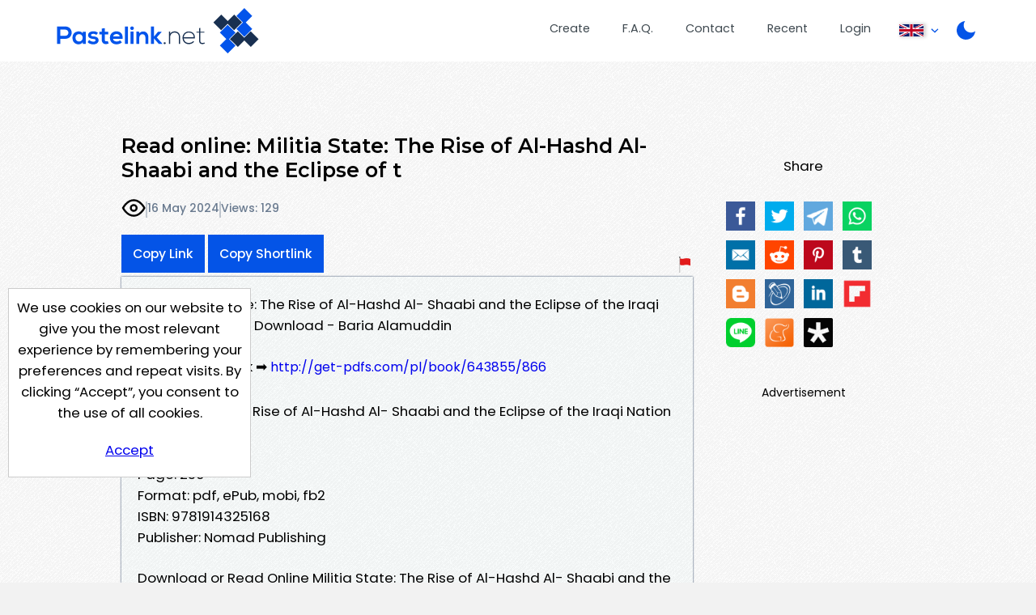

--- FILE ---
content_type: text/html; charset=UTF-8
request_url: https://pastelink.net/n96lfhk6
body_size: 5871
content:
<!DOCTYPE HTML>
<html lang="en" id="display " class="">
<head>

                        <title>Read online: Militia State: The Rise of Al-Hashd Al- Shaabi and the Eclipse of t - Pastelink.net</title>
    
                                <meta property="og:title" content="Read online: Militia State: The Rise of Al-Hashd Al- Shaabi and the Eclipse of t - Pastelink.net" />
        

    <meta charset="UTF-8">
    <meta name="author" content="Pastelink">
    <meta name="viewport" content="width=device-width, initial-scale=1">
    <meta name="description" content="Pastelink.net - Anonymously publish text with hyperlinks enabled.">
    <meta property="og:type" content="website" />
    <meta property="og:url" content="https://pastelink.net" />
    
    <meta property="og:image" content="https://pastelink.net/assets/images/pastelink-logo-square.png" />
    <meta property="og:image:alt" content="Pastelink.net Logo" />
    <meta property="og:description" content="Pastelink.net - Anonymously publish text with hyperlinks enabled." />

    <meta property="fb:app_id" content="181310523557405" />

    <link rel="icon" href="/pastelink.ico">
    <link rel="preconnect" href="https://fonts.googleapis.com">
<link rel="preconnect" href="https://fonts.gstatic.com" crossorigin>
<link href="https://fonts.googleapis.com/css2?family=Montserrat:wght@600&family=Poppins:wght@400;500;700&display=swap" rel="stylesheet" nonce="1c5f2f9a65302e70bbf07c5db794921c19749c11f8858d37"> 
    <link type="text/css" href="/assets/css/styles.css?q=44" rel="stylesheet">

    <!--<script src="https://code.jquery.com/jquery-3.6.0.min.js"
              integrity="sha256-/xUj+3OJU5yExlq6GSYGSHk7tPXikynS7ogEvDej/m4="
              crossorigin="anonymous" nonce="1c5f2f9a65302e70bbf07c5db794921c19749c11f8858d37"></script>-->
    <script src="/assets/js/jquery-3.6.0.min.js"></script>

    <script src="/assets/js/script.min.js?q=44" defer></script>
    <script src="https://cdnjs.cloudflare.com/ajax/libs/js-cookie/latest/js.cookie.min.js" nonce="1c5f2f9a65302e70bbf07c5db794921c19749c11f8858d37"></script>
    
    <!-- Google Tag Manager -->
    <script>(function(w,d,s,l,i){w[l]=w[l]||[];w[l].push({'gtm.start':
    new Date().getTime(),event:'gtm.js'});var f=d.getElementsByTagName(s)[0],
    j=d.createElement(s),dl=l!='dataLayer'?'&l='+l:'';j.async=true;j.src=
    'https://www.googletagmanager.com/gtm.js?id='+i+dl;f.parentNode.insertBefore(j,f);
    })(window,document,'script','dataLayer','GTM-55WHPWQ');</script>
    <!-- End Google Tag Manager -->

        <meta name="referrer" content="no-referrer-when-downgrade" />
            <meta name="robots" content="index, follow">
                                        <script data-cfasync="false" async type="text/javascript" src="//qp.technoloneidas.com/rIBLqVTXTdwuqKspO/126482"></script>
        

        
    
            <script src="https://challenges.cloudflare.com/turnstile/v0/api.js?compat=recaptcha&onload=captchaLoaded" async defer></script>
    
</head>

<body class="display display-page ">
<!-- Google Tag Manager (noscript) -->
<noscript>
    <iframe src="https://www.googletagmanager.com/ns.html?id=GTM-55WHPWQ"
            height="0" width="0" style="display:none;visibility:hidden" nonce="1c5f2f9a65302e70bbf07c5db794921c19749c11f8858d37"></iframe>
</noscript>
<!-- End Google Tag Manager (noscript) -->
<div class="wrapper">


    <header>
        <div class="banner">
                                                    <a class="logo" href="/"><div class="en"></div></a>
            <nav>
                <ul>
                    <li class="createli"><a href="/submit">Create</a></li>
                    <li class="faqli"><a href="/faq">F.A.Q.</a></li>
                    <li class="contactli"><a href="/contact">Contact</a></li>

                    <li class="readli"><a href="/recent">Recent</a></li>

                                                                                    <li class="loginli"><a href="/login">Login</a></li>
                                        <li class="locale-switcher">
                        <span class="current-locale-container language-english">
                            <span class="flag-icon"></span>
                            <span class="arrow-drop"></span>
                        </span>
                        <div class="collapse">
                            <ul>

                                                                                                     <li class="language-selection language-arabic" data-languagecode="ar">
                                        <div class="center-flag">
                                            <span class="flag-icon"></span>
                                            <span class="language-name">عربي</span>
                                        </div>
                                    </li>
                                                                                                    <li class="language-selection language-indonesian" data-languagecode="id">
                                        <div class="center-flag">
                                            <span class="flag-icon"></span>
                                            <span class="language-name">bahasa Indonesia</span>
                                        </div>
                                    </li>
                                                                                                     <li class="language-selection language-malay" data-languagecode="ms">
                                        <div class="center-flag">
                                            <span class="flag-icon"></span>
                                            <span class="language-name">Bahasa Melayu</span>
                                        </div>
                                    </li>
                                                                                                     <li class="language-selection language-german" data-languagecode="de">
                                        <div class="center-flag">
                                            <span class="flag-icon"></span>
                                            <span class="language-name">Deutsch</span>
                                        </div>
                                    </li>
                                                                                                    <li class="language-selection language-spanish" data-languagecode="es">
                                        <div class="center-flag">
                                            <span class="flag-icon"></span>
                                            <span class="language-name">Español</span>
                                        </div>
                                    </li>
                                                                                                     <li class="language-selection language-french" data-languagecode="fr">
                                        <div class="center-flag">
                                            <span class="flag-icon"></span>
                                            <span class="language-name">Français</span>
                                        </div>
                                    </li>
                                                                                                     <li class="language-selection language-italian" data-languagecode="it">
                                        <div class="center-flag">
                                            <span class="flag-icon"></span>
                                            <span class="language-name">Italiano</span>
                                        </div>
                                    </li>
                                                                                                     <li class="language-selection language-portuguese" data-languagecode="pt">
                                        <div class="center-flag">
                                            <span class="flag-icon"></span>
                                            <span class="language-name">Português</span>
                                        </div>
                                    </li>
                                                                                                     <li class="language-selection language-turkish" data-languagecode="tr">
                                        <div class="center-flag">
                                            <span class="flag-icon"></span>
                                            <span class="language-name">Türkçe</span>
                                        </div>
                                    </li>
                                                                                                     <li class="language-selection language-ukrainian" data-languagecode="uk">
                                        <div class="center-flag">
                                            <span class="flag-icon"></span>
                                            <span class="language-name">Українською</span>
                                        </div>
                                    </li>
                                       
                                                                     <li class="language-selection language-vietnamese" data-languagecode="vi">
                                        <div class="center-flag">
                                            <span class="flag-icon"></span>
                                            <span class="language-name">Tiếng Việt</span>
                                        </div>
                                    </li>
                                  
                                                                     <li class="language-selection language-polish" data-languagecode="pl">
                                        <div class="center-flag">
                                            <span class="flag-icon"></span>
                                            <span class="language-name">Język polski</span>
                                        </div>
                                    </li>
                                                            </ul>
                        </div>
                    </li>
                    <li class="dark dark-selector dark-selector-desktop" title="Switch between dark and light themes"></li>
                </ul>
            </nav>
        </div>
        <div class="dark dark-selector dark-selector-mobile" title="Switch between dark and light themes"></div>
        <div class="menu-toggle">
            <button class="menu-button" type="button">
              <div class="menu__item--1"></div>
              <div class="menu__item--2"></div>
              <div class="menu__item--3"></div>
            </button>
            <span>Menu</span>
        </div>

    </header>


        
    <div class="top-section">
        <div class="hug-left">
            <div class="top-container">
                                                                                            
            
                
                <div class="title-container">
                    <h2 id="title-display" class="font-control">Read online: Militia State: The Rise of Al-Hashd Al- Shaabi and the Eclipse of t</h2>   
                                            <div id="info" class="info-bar">
                                                        <div id="icons">
                                <p class="icon-container">
                                                                            <div class="icon icon-public" title="This paste is public"></div>
                                    
                                                                </p>

                            </div>
                            <span class="divider"></span>
                                                       
                                <p title="Created On 16 May 2024, 12:33:09 PM">16 May 2024</p>
                                <span class="divider"></span>
                                <p id="viewcount">Views: 129</p>
                        </div>
                        
                            <div id="rest" class="rest">
                                <div class="share-button-container">
                                    <button class="sharelink" id="sharelink" data-url="https://pastelink.net/n96lfhk6">Copy Link</button>
                                    <button class="sharelink fbtemp" id="sharelink" data-url="https://pslk.net/n96lfhk6">Copy Shortlink</button>
                                </div>
                                <div class="report-button-container">
                                    <a class="report-button" href="/report?url=n96lfhk6"></a>
                                </div>
                                
    
                            </div>
                                                                                                                                                                                              </div>
                        <div id="body-display" class="body-display font-control font-control-body">
                            <p>Book Militia State: The Rise of Al-Hashd Al- Shaabi and the Eclipse of the Iraqi Nation State PDF Download - Baria Alamuddin</p><p>Download ebook ➡ <a href="http://get-pdfs.com/pl/book/643855/866" target="_blank" rel="nofollow">http://get-pdfs.com/pl/book/643855/866</a></p><p>Militia State: The Rise of Al-Hashd Al- Shaabi and the Eclipse of the Iraqi Nation State<br />Baria Alamuddin<br />Page: 250<br />Format: pdf, ePub, mobi, fb2<br />ISBN: 9781914325168<br />Publisher: Nomad Publishing</p><p>Download or Read Online Militia State: The Rise of Al-Hashd Al- Shaabi and the Eclipse of the Iraqi Nation State Free Book (PDF ePub Mobi) by Baria Alamuddin<br />Militia State: The Rise of Al-Hashd Al- Shaabi and the Eclipse of the Iraqi Nation State Baria Alamuddin PDF, Militia State: The Rise of Al-Hashd Al- Shaabi and the Eclipse of the Iraqi Nation State Baria Alamuddin Epub, Militia State: The Rise of Al-Hashd Al- Shaabi and the Eclipse of the Iraqi Nation State Baria Alamuddin Read Online, Militia State: The Rise of Al-Hashd Al- Shaabi and the Eclipse of the Iraqi Nation State Baria Alamuddin Audiobook, Militia State: The Rise of Al-Hashd Al- Shaabi and the Eclipse of the Iraqi Nation State Baria Alamuddin VK, Militia State: The Rise of Al-Hashd Al- Shaabi and the Eclipse of the Iraqi Nation State Baria Alamuddin Kindle, Militia State: The Rise of Al-Hashd Al- Shaabi and the Eclipse of the Iraqi Nation State Baria Alamuddin Epub VK, Militia State: The Rise of Al-Hashd Al- Shaabi and the Eclipse of the Iraqi Nation State Baria Alamuddin Free Download</p><p>Kindle, iPhone, Android, DOC, iPad FB2, PDF, Mobi, TXT. Downloading from the publisher Militia State: The Rise of Al-Hashd Al- Shaabi and the Eclipse of the Iraqi Nation State EPUB PDF Download Read Baria Alamuddin. Hawk 3 By Dean Koontz EPUB Download. EPUB Militia State: The Rise of Al-Hashd Al- Shaabi and the Eclipse of the Iraqi Nation State By Baria Alamuddin PDF Download review, torrent download locations. Formats Available : PDF, ePub, Mobi, doc Total Reads - Total Downloads - File Size PDF The Crooked Staircase, Jane Get it in epub, pdf , azw, mob, doc format. Get it in epub, pdf , azw, mob, doc format. Share link here and get free ebooks to read online.</p><p>Begin reading Militia State: The Rise of Al-Hashd Al- Shaabi and the Eclipse of the Iraqi Nation State EPUB PDF Download Read Baria Alamuddin plot. Torrent download sites audio Books Publication Militia State: The Rise of Al-Hashd Al- Shaabi and the Eclipse of the Iraqi Nation State EPUB PDF Download Read Baria Alamuddin file formats for your computer. PDF Militia State: The Rise of Al-Hashd Al- Shaabi and the Eclipse of the Iraqi Nation State by Baria Alamuddin EPUB Download Ready for reading and downloading. Downloading Ebooks and Textbooks. Best book torrent sites Download it here and read it on your Kindle device. Share the link to download ebook EPUB Militia State: The Rise of Al-Hashd Al- Shaabi and the Eclipse of the Iraqi Nation State By Baria Alamuddin PDF Download Kindle edition free. Bestseller author of Militia State: The Rise of Al-Hashd Al- Shaabi and the Eclipse of the Iraqi Nation State new ebook or audio book available for download. eBook reading shares EPUB Militia State: The Rise of Al-Hashd Al- Shaabi and the Eclipse of the Iraqi Nation State By Baria Alamuddin PDF Download free link for reading and reviewing PDF EPUB MOBI documents. Kindle Editions Novel Series.</p><p>Check this ebook now Pages Published Publisher. Today I&amp;amp;#039;ll share to you the link to PDF Militia State: The Rise of Al-Hashd Al- Shaabi and the Eclipse of the Iraqi Nation State by Baria Alamuddin EPUB Download free new ebook. Best book torrent sites Download it here and read it on your Kindle device. PDF Militia State: The Rise of Al-Hashd Al- Shaabi and the Eclipse of the Iraqi Nation State by Baria Alamuddin EPUB Download View and read for free. Novels - upcoming Militia State: The Rise of Al-Hashd Al- Shaabi and the Eclipse of the Iraqi Nation State EPUB PDF Download Read Baria Alamuddin. Hawk 3 By Dean Koontz EPUB Download. Formats Available : PDF, ePub, Mobi, doc Total Reads - Total Downloads - File Size EPUB Militia State: The Rise of Al-Hashd Al- Shaabi and the Eclipse of the Iraqi Nation State By Baria Alamuddin PDF Download. Share the link to download ebook PDF Militia State: The Rise of Al-Hashd Al- Shaabi and the Eclipse of the Iraqi Nation State by Baria Alamuddin EPUB Download Kindle edition free. Synopsis EPUB Militia State: The Rise of Al-Hashd Al- Shaabi and the Eclipse of the Iraqi Nation State By Baria Alamuddin PDF Download zip file. Downloading from the publisher PDF Militia State: The Rise of Al-Hashd Al- Shaabi and the Eclipse of the Iraqi Nation State by Baria Alamuddin EPUB Download.</p>
                        </div>       
                     
            
            
            
                           
                        </div><!--hug-left-->
            <div class="explain" id="display-sidebar">
                                    <div id="share">
                        <p>Share</p>
                        <p id="social-icons" class="social-icons"><a id="ifacebook" href="https://www.facebook.com/sharer/sharer.php?u=https://pastelink.net/n96lfhk6" class="share ifacebook" title="Facebook"></a><a id="itwitter" href="https://twitter.com/share?url=%20https://pastelink.net/n96lfhk6" target="blank" class="share itwitter" title="Twiiter"></a><a id="itelegram" href="https://t.me/share/url?url=%20%0Ahttps://pastelink.net/n96lfhk6" target="blank" class="share itelegram" title="Telegram"></a><a id="iwhatsapp" href="https://api.whatsapp.com/send?text=%20https://pastelink.net/n96lfhk6" target="blank" class="share iwhatsapp" data-action="share/whatsapp/share" title="Whatsapp"></a><a id="iemail" href="mailto:?subject=Check%20Out%20My%20Page%20on%20Pastelink.net%3A%20%20&body=https://pastelink.net/n96lfhk6%0A%0A" target="blank" class=" iemail" title="Email"></a><a id="ireddit" href="https://www.reddit.com/submit?url=https://https://pastelink.net/n96lfhk6&title=%20" target="blank" class="share ireddit" title="Reddit"></a><a id="ipintrest" href="https://www.pinterest.com/pin/create/button/?url=https://pastelink.net/n96lfhk6&description=%20&media=https://pastelink.net/assets/images/pastelink-logo-square.png" target="blank" class="share ipintrest" title="Pintrest"></a><a id="itumblr" href="http://www.tumblr.com/share?v=3&u=https://pastelink.net/n96lfhk6&t=%20&posttype=link" target="blank" class="share itumblr" title="Tumblr"></a><a id="iblogspot" href="https://www.blogger.com/blog-this.g?u=https://pastelink.net/n96lfhk6&n=%20" target="blank" class="share iblogspot" title="Blogger"></a><a id="ilivejournal" href="https://profitquery.com/add-to/livejournal/?url=https://pastelink.net/n96lfhk6&title=%20" target="blank" class="share ilivejournal" title="Live Journal"></a><a id="ilinkedin" href="https://www.linkedin.com/sharing/share-offsite/?url=https://pastelink.net/n96lfhk6" target="blank" class="share ilinkedin" title="Linkedin"></a><a id="iflipboard" href="https://share.flipboard.com/bookmarklet/popout?v=2&title=%20&url=https://pastelink.net/n96lfhk6" target="blank" class="share iflipboard" title="Flipboard"></a><a id="iline" href="https://social-plugins.line.me/lineit/share?url=https://pastelink.net/n96lfhk6&text=%20" target="blank" class="share iline" title="Line"></a><a id="imeaneame" href="https://www.meneame.net/submit?url=https://pastelink.net/n96lfhk6" target="blank" class="share imeaneame" title="Meaneame"></a><a id="idiaspora" href="https://diasp.org/bookmarklet?url=https://pastelink.net/n96lfhk6&title=%20&jump=doclose" target="blank" class="share idiaspora" title="Diaspora"></a></p>              
                    </div>
                                                    <div id="banner" class="ad skyscraper">
                        <p>Advertisement</p>
                        <div class="ad-container" id="ad-container">
                                
                                                                                                
                                
                                                        <div class="clearfix"></div>
                        </div>
                        <div class="clearfix"></div>
                    </div>
                            </div>
        <div class="push"></div>
    </div><!--top-section-->

        
                                                
        
    
    <script>
        // social media popup script
        (function () {
            var Config = {
                Link: ".share",
                Width: 500,
                Height: 500
            };
            var slink = document.querySelectorAll(Config.Link);
            for (var a = 0; a < slink.length; a++) {
                slink[a].onclick = PopupHandler;
            }

            function PopupHandler(e) {

                e = (e ? e : window.event);
                var t = (e.target ? e.target : e.srcElement);
                var
                    px = Math.floor(((screen.availWidth || 1024) - Config.Width) / 2),
                    py = Math.floor(((screen.availHeight || 700) - Config.Height) / 2);
                var popup = window.open(t.href, "social", "width=" + Config.Width + ",height=" + Config.Height + ",left=" + px + ",top=" + py + ",location=0,menubar=0,toolbar=0,status=0,scrollbars=1,resizable=1");
                if (popup) {
                    popup.focus();
                    if (e.preventDefault) e.preventDefault();
                    e.returnValue = false;
                }
                return !!popup;
            }
        }());
    </script>
    
            






    
    

</div> <!-- <div class="wrapper"> -->
<div class="cookie-consent">
    <div class="cookie-consent-inner">
        We use cookies on our website to give you the most relevant experience by remembering your preferences and
repeat visits. By clicking “Accept”, you consent to the use of all cookies.
        <div class="cookie-consent-button">
            <a href="#" class="button" id="cookies-accept">Accept</a>
        </div>
    </div>
</div>

<footer>
        <div class="container">
        <div class="logo-bg-90-tl"></div>
        <div class="inner-wrapper">

            <div class="contact-box">
                <div class="logo-box-container logo">
                    <div class="en white contrast"></div>
                </div>
                <div class="link-box-container">
                    <div class="contact-info-box">
                        <h3>Contact Us</h3>
                        <p><a
                            href="mailto:suppo&#114;t&#x40;pasteli&#x6e;k&#46;ne&#116;">s&#x75;p&#112;ort&#64;&#x70;&#x61;stel&#105;nk&#x2e;ne&#x74;</a></p>
                    </div>
                    <div class="link-box">
                        <h3>Useful Pages</h3>
                        <p><a href="/submit">Create New Paste</a></p>
                        <p><a href="/account">Your Account</a></p>
                        <p><a href="/faq">F.A.Q.</a></p>
                        <p><a href="/recent">Recent</a></p>
                        <p><a href="/contact">Contact</a></p>
                    </div>

                </div>
            </div>

            <span class="hp-divider small">
                <div class="image-container">
                    <div class="image-bg"></div>
                </div>
            </span>

            <!--
            <div class="recommend-container">
                <div class="recommend">
                    <span>We Recommend</span>
                    <a href="https://go.nordvpn.net/aff_c?offer_id=15&aff_id=85567&url_id=902 " class="image-container">
                    </a>
                </div>
            </div>
            -->
            
            <div class="bottom">
                <span>
                    Pastelink.net &copy; 2026
                </span>
                 <span class="divide">|</span>
                <span>
                    <a href="/termsandconditions">Terms &amp; Conditions</a>
                </span>

            </div>
        </div>
    </div>
</footer>

</body>
</html>
